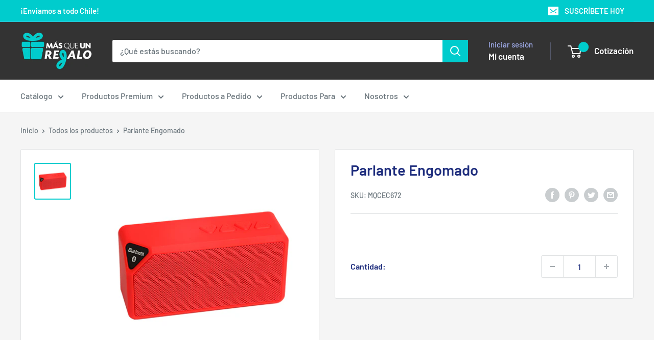

--- FILE ---
content_type: text/javascript
request_url: https://masqueunregalo.cl/cdn/shop/t/5/assets/custom.js?v=80651281165693408471692397508
body_size: -299
content:
function changeCartCount(){var quoteWidgetLabel=$(".grfq-quote-widget-label a").text(),regex=/\(([^)]+)\)/,match=regex.exec(quoteWidgetLabel),quantityOfCotization=match[1];$("#cart_count_").text(quantityOfCotization)}$(document).ready(function(){let i=0;window.location.pathname==="/pages/request-for-quote"&&$(document).on("DOMNodeInserted",function(event){$(event.target).attr("id")==="grfq-page"&&($(".grfq-products-header").addClass("important-background"),$(".grfq-form-header").addClass("important-background"))}),$(document).on("DOMSubtreeModified","#cart_count_",function(){i=i+1,i===1&&changeCartCount(),$(document).on("DOMNodeInserted",function(event){$(event.target).hasClass("grfq-quote-widget-container")&&changeCartCount()})})});
//# sourceMappingURL=/cdn/shop/t/5/assets/custom.js.map?v=80651281165693408471692397508
